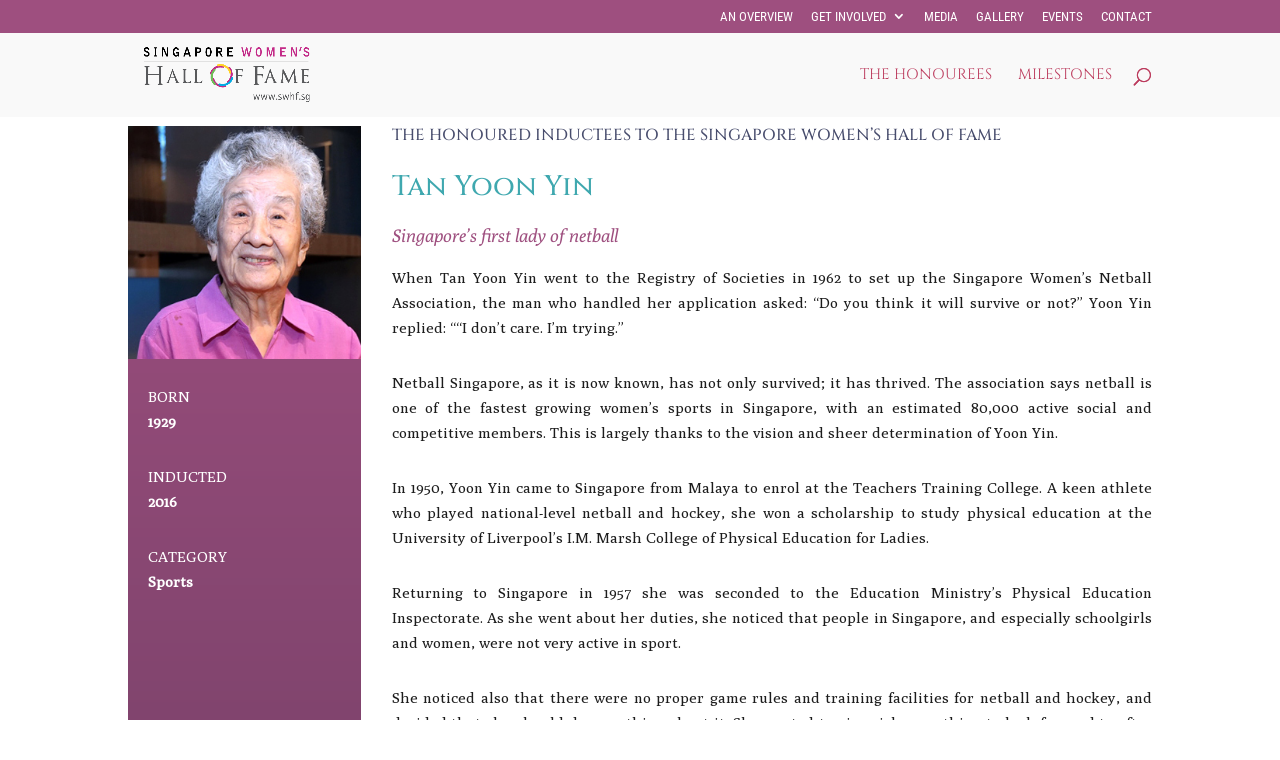

--- FILE ---
content_type: text/css
request_url: https://www.swhf.sg/wp-content/themes/SWHF/style.css?ver=4.27.4
body_size: 1464
content:
/*
Theme Name: SWHF
Theme URI: http://www.breathestudio.com
Template: Divi
Author: Breathe Studio
Author URI: http://www.breathestudio.com
Description: 2017
Tags: responsive-layout,one-column,two-columns,three-columns,four-columns,left-sidebar,right-sidebar,custom-background,custom-colors,featured-images,full-width-template,post-formats,rtl-language-support,theme-options,threaded-comments,translation-ready
Version: 3.0.83.1508857477
Updated: 2017-10-24 16:04:37

*/

/* filterable portfolio categories on the side */

.et_pb_filterable_portfolio .et_pb_portfolio_filters {
    width: 20.875% !important;
    float: right;
}
.et_pb_filterable_portfolio .et_pb_portfolio_items_wrapper {
    width: 73.625% !important;
    float: left;
    margin: 0 5.5% 0 0 !important;
}
.et_pb_filterable_portfolio .et_pb_portfolio_filters li {
margin-bottom: 13px;
}

.et_pb_filterable_portfolio .et_pb_portofolio_pagination { clear: both; } 

.et_pb_filterable_portfolio .et_pb_portfolio_filters li {
width: 100% !important;
}

/* filterable portfolio categories stacked on mobile */

@media only screen and (max-width: 768px) {
.et_pb_filterable_portfolio .et_pb_portfolio_filters {
width: 100% !important;
}
.et_pb_filterable_portfolio .et_pb_portfolio_filters li {
    width: 49% !important;
    margin-right: 1% !important;
}
}

/* filterable portfolio categories uniform height on mobile */

@media only screen and (max-width: 768px) {
.et_pb_column .et_pb_filterable_portfolio .et_pb_portfolio_filters li a {
height: 44px;
}
.et_pb_filterable_portfolio .et_pb_portfolio_items_wrapper {
width: 100% !important;
}
}